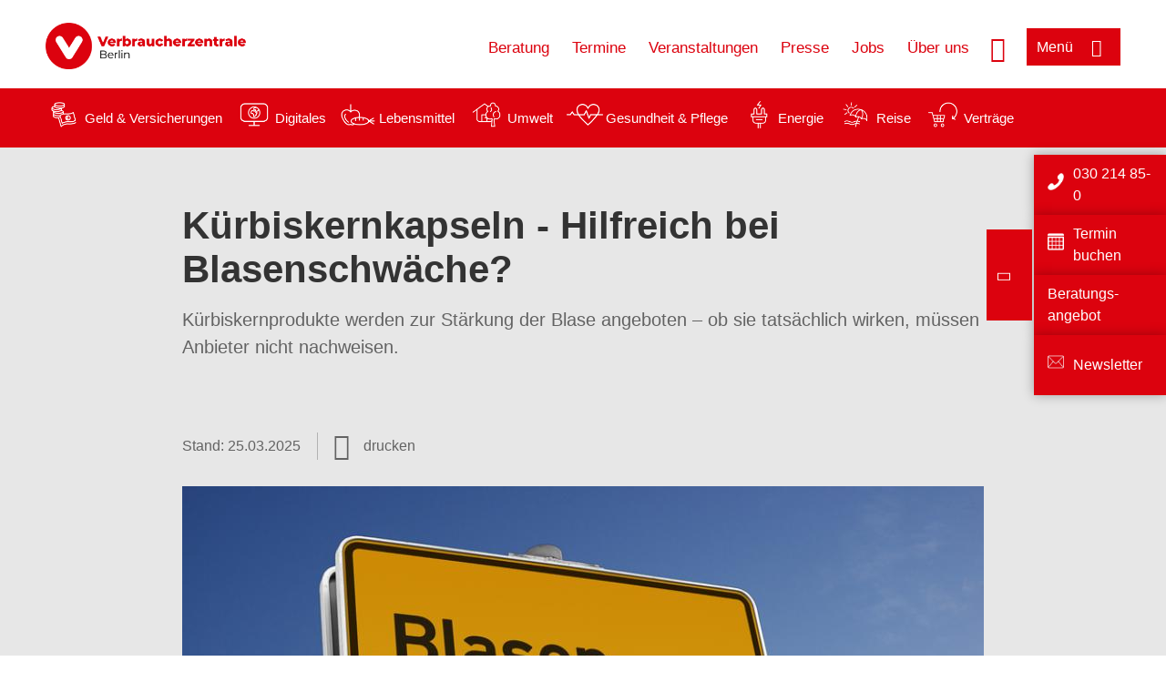

--- FILE ---
content_type: text/html; charset=UTF-8
request_url: https://www.verbraucherzentrale-berlin.de/wissen/lebensmittel/nahrungsergaenzungsmittel/kuerbiskernkapseln-hilfreich-bei-blasenschwaeche-13456
body_size: 13458
content:
<!DOCTYPE html>
<html lang="de" dir="ltr" prefix="og: https://ogp.me/ns#">
<head>
      <meta charset="utf-8" />
<noscript><style>form.antibot * :not(.antibot-message) { display: none !important; }</style>
</noscript><style>/* @see https://github.com/aFarkas/lazysizes#broken-image-symbol */.js img.lazyload:not([src]) { visibility: hidden; }/* @see https://github.com/aFarkas/lazysizes#automatically-setting-the-sizes-attribute */.js img.lazyloaded[data-sizes=auto] { display: block; width: 100%; }</style>
<script>var _mtm = window._mtm = window._mtm || [];
_mtm.push({'mtm.startTime': (new Date().getTime()), 'event': 'mtm.Start'});
var d=document, g=d.createElement('script'), s=d.getElementsByTagName('script')[0];
g.async=true; g.src='https://auswertung.verbraucherzentrale.de/js/container_7HoDWHjX.js'; s.parentNode.insertBefore(g,s);</script>
<meta name="google-site-verification" content="-4n29eeX9vZzxtgezjyyluwh9YJzQrXxngRu2_7rDz8" />
<meta name="description" content="Kürbiskernprodukte werden zur Stärkung der Blase angeboten – ob sie tatsächlich wirken, müssen Anbieter nicht nachweisen." />
<meta name="abstract" content="Kürbiskernprodukte werden zur Stärkung der Blase angeboten – ob sie tatsächlich wirken, müssen Anbieter nicht nachweisen." />
<link rel="canonical" href="https://www.verbraucherzentrale.de/wissen/lebensmittel/nahrungsergaenzungsmittel/kuerbiskernkapseln-hilfreich-bei-blasenschwaeche-13456" />
<meta name="referrer" content="origin" />
<meta property="og:site_name" content="Verbraucherzentrale Berlin" />
<meta property="og:url" content="https://www.verbraucherzentrale.de/wissen/lebensmittel/nahrungsergaenzungsmittel/kuerbiskernkapseln-hilfreich-bei-blasenschwaeche-13456" />
<meta property="og:title" content="Kürbiskernkapseln - Hilfreich bei Blasenschwäche? | Verbraucherzentrale Berlin" />
<meta property="og:description" content="Kürbiskernprodukte werden zur Stärkung der Blase angeboten – ob sie tatsächlich wirken, müssen Anbieter nicht nachweisen." />
<meta property="og:image" content="https://www.verbraucherzentrale-berlin.de/sites/default/files/logo_rgb_positiv_vzbe.png" />
<meta property="og:image:url" content="https://www.verbraucherzentrale-berlin.de/sites/default/files/logo_rgb_positiv_vzbe.png" />
<meta name="twitter:card" content="summary_large_image" />
<meta name="twitter:description" content="Kürbiskernprodukte werden zur Stärkung der Blase angeboten – ob sie tatsächlich wirken, müssen Anbieter nicht nachweisen." />
<meta name="twitter:title" content="Kürbiskernkapseln - Hilfreich bei Blasenschwäche? | Verbraucherzentrale Berlin" />
<meta name="twitter:image" content="https://www.verbraucherzentrale-berlin.de/sites/default/files/logo_rgb_positiv_vzbe.png" />
<meta http-equiv="x-ua-compatible" content="IE=edge" />
<meta name="Generator" content="Drupal 10 (https://www.drupal.org)" />
<meta name="MobileOptimized" content="width" />
<meta name="HandheldFriendly" content="true" />
<meta name="viewport" content="width=device-width, initial-scale=1.0" />
<link rel="icon" href="/sites/default/files/favicon_0.ico" type="image/vnd.microsoft.icon" />

    <title>Kürbiskernkapseln - Hilfreich bei Blasenschwäche? | Verbraucherzentrale Berlin</title>
    <link rel="stylesheet" media="all" href="/profiles/vznrw/theme/stable/css/system/components/align.module.css?t5vluh" />
<link rel="stylesheet" media="all" href="/profiles/vznrw/theme/stable/css/system/components/fieldgroup.module.css?t5vluh" />
<link rel="stylesheet" media="all" href="/profiles/vznrw/theme/stable/css/system/components/container-inline.module.css?t5vluh" />
<link rel="stylesheet" media="all" href="/profiles/vznrw/theme/stable/css/system/components/clearfix.module.css?t5vluh" />
<link rel="stylesheet" media="all" href="/profiles/vznrw/theme/stable/css/system/components/details.module.css?t5vluh" />
<link rel="stylesheet" media="all" href="/profiles/vznrw/theme/stable/css/system/components/hidden.module.css?t5vluh" />
<link rel="stylesheet" media="all" href="/profiles/vznrw/theme/stable/css/system/components/item-list.module.css?t5vluh" />
<link rel="stylesheet" media="all" href="/profiles/vznrw/theme/stable/css/system/components/js.module.css?t5vluh" />
<link rel="stylesheet" media="all" href="/profiles/vznrw/theme/stable/css/system/components/nowrap.module.css?t5vluh" />
<link rel="stylesheet" media="all" href="/profiles/vznrw/theme/stable/css/system/components/position-container.module.css?t5vluh" />
<link rel="stylesheet" media="all" href="/profiles/vznrw/theme/stable/css/system/components/reset-appearance.module.css?t5vluh" />
<link rel="stylesheet" media="all" href="/profiles/vznrw/theme/stable/css/system/components/resize.module.css?t5vluh" />
<link rel="stylesheet" media="all" href="/profiles/vznrw/theme/stable/css/system/components/system-status-counter.css?t5vluh" />
<link rel="stylesheet" media="all" href="/profiles/vznrw/theme/stable/css/system/components/system-status-report-counters.css?t5vluh" />
<link rel="stylesheet" media="all" href="/profiles/vznrw/theme/stable/css/system/components/system-status-report-general-info.css?t5vluh" />
<link rel="stylesheet" media="all" href="/profiles/vznrw/theme/stable/css/system/components/tablesort.module.css?t5vluh" />
<link rel="stylesheet" media="all" href="/profiles/vznrw/theme/stable/css/core/components/progress.module.css?t5vluh" />
<link rel="stylesheet" media="all" href="/profiles/vznrw/theme/stable/css/core/components/ajax-progress.module.css?t5vluh" />
<link rel="stylesheet" media="all" href="/profiles/vznrw/theme/stable/css/views/views.module.css?t5vluh" />
<link rel="stylesheet" media="all" href="/profiles/vznrw/modules/custom/ckeditor_tpls/css/frontend.css?t5vluh" />
<link rel="stylesheet" media="all" href="/profiles/vznrw/modules/contrib/extlink/css/extlink.css?t5vluh" />
<link rel="stylesheet" media="all" href="/profiles/vznrw/modules/contrib/paragraphs/css/paragraphs.unpublished.css?t5vluh" />
<link rel="stylesheet" media="all" href="/profiles/vznrw/modules/contrib/simple_popup_blocks/css/simple_popup_blocks.css?t5vluh" />
<link rel="stylesheet" media="all" href="/profiles/vznrw/theme/stable/css/core/assets/vendor/normalize-css/normalize.css?t5vluh" />
<link rel="stylesheet" media="all" href="/profiles/vznrw/theme/stable/css/core/normalize-fixes.css?t5vluh" />
<link rel="stylesheet" media="all" href="/profiles/vznrw/theme/classy/css/components/action-links.css?t5vluh" />
<link rel="stylesheet" media="all" href="/profiles/vznrw/theme/classy/css/components/breadcrumb.css?t5vluh" />
<link rel="stylesheet" media="all" href="/profiles/vznrw/theme/classy/css/components/button.css?t5vluh" />
<link rel="stylesheet" media="all" href="/profiles/vznrw/theme/classy/css/components/collapse-processed.css?t5vluh" />
<link rel="stylesheet" media="all" href="/profiles/vznrw/theme/classy/css/components/container-inline.css?t5vluh" />
<link rel="stylesheet" media="all" href="/profiles/vznrw/theme/classy/css/components/details.css?t5vluh" />
<link rel="stylesheet" media="all" href="/profiles/vznrw/theme/classy/css/components/exposed-filters.css?t5vluh" />
<link rel="stylesheet" media="all" href="/profiles/vznrw/theme/classy/css/components/field.css?t5vluh" />
<link rel="stylesheet" media="all" href="/profiles/vznrw/theme/classy/css/components/form.css?t5vluh" />
<link rel="stylesheet" media="all" href="/profiles/vznrw/theme/classy/css/components/icons.css?t5vluh" />
<link rel="stylesheet" media="all" href="/profiles/vznrw/theme/classy/css/components/inline-form.css?t5vluh" />
<link rel="stylesheet" media="all" href="/profiles/vznrw/theme/classy/css/components/item-list.css?t5vluh" />
<link rel="stylesheet" media="all" href="/profiles/vznrw/theme/classy/css/components/link.css?t5vluh" />
<link rel="stylesheet" media="all" href="/profiles/vznrw/theme/classy/css/components/links.css?t5vluh" />
<link rel="stylesheet" media="all" href="/profiles/vznrw/theme/classy/css/components/menu.css?t5vluh" />
<link rel="stylesheet" media="all" href="/profiles/vznrw/theme/classy/css/components/more-link.css?t5vluh" />
<link rel="stylesheet" media="all" href="/profiles/vznrw/theme/classy/css/components/pager.css?t5vluh" />
<link rel="stylesheet" media="all" href="/profiles/vznrw/theme/classy/css/components/tabledrag.css?t5vluh" />
<link rel="stylesheet" media="all" href="/profiles/vznrw/theme/classy/css/components/tableselect.css?t5vluh" />
<link rel="stylesheet" media="all" href="/profiles/vznrw/theme/classy/css/components/tablesort.css?t5vluh" />
<link rel="stylesheet" media="all" href="/profiles/vznrw/theme/classy/css/components/tabs.css?t5vluh" />
<link rel="stylesheet" media="all" href="/profiles/vznrw/theme/classy/css/components/textarea.css?t5vluh" />
<link rel="stylesheet" media="all" href="/profiles/vznrw/theme/classy/css/components/ui-dialog.css?t5vluh" />
<link rel="stylesheet" media="all" href="/profiles/vznrw/theme/classy/css/components/messages.css?t5vluh" />
<link rel="stylesheet" media="all" href="/profiles/vznrw/theme/classy/css/components/node.css?t5vluh" />
<link rel="stylesheet" media="all" href="/profiles/vznrw/theme/classy/css/components/progress.css?t5vluh" />
<link rel="stylesheet" media="all" href="/profiles/vznrw/theme/vz/dist/css/application.css?t5vluh" />
<link rel="stylesheet" media="all" href="/profiles/vznrw/theme/vz/dist/css/ie.css?t5vluh" />
<link rel="stylesheet" media="all" href="/profiles/vznrw/theme/vz/map/css/ol.css?t5vluh" />
<link rel="stylesheet" media="all" href="/profiles/vznrw/theme/vz/map/css/olCustom.css?t5vluh" />

    <script src="/core/assets/vendor/modernizr/modernizr.min.js?v=3.11.7"></script>
<script src="/profiles/vznrw/theme/vz/dist/js/respond.min.js?v=1.4.2"></script>

    




</head>
<body class="path-node page-node-type-article">
    

<a href="#main-content" class="visually-hidden focusable skip-link">
  Direkt zum Inhalt
</a>

  <div class="dialog-off-canvas-main-canvas" data-off-canvas-main-canvas>
    <div class="layout-container">
  <a name="#"></a>
  <div class="row">
    <header role="header" data-js-header="main-header">
      <div class="header-wrapper">
                    <div class="region region-header-left">
    <div id="block-domainlogo" class="block block-init-domain block-domain-logo-block">
  
    
      <div class="domain-logo"><a href="/" class="domain-logo--link" rel="home"><img src="/sites/default/files/logo/logo_rgb_positiv_vzbe.png" alt="Logo" title="Startseite" />
</a></div>

  </div>
<div class="views-exposed-form block block-views block-views-exposed-filter-blocksearch-result-list-page-1" data-drupal-selector="views-exposed-form-search-result-list-page-1" id="block-exposedformsearch-result-listpage-1-3">
  
    
      <form action="/suche" method="get" id="views-exposed-form-search-result-list-page-1" accept-charset="UTF-8">
  <div class="form--inline clearfix">
  <div class="js-form-item form-item js-form-type-textfield form-type-textfield js-form-item-search-api-fulltext form-item-search-api-fulltext form-no-label">
        <input placeholder="Wonach suchen Sie? Suchbegriff eingeben" data-drupal-selector="edit-search-api-fulltext" type="text" id="edit-search-api-fulltext" name="search_api_fulltext" value="" size="30" maxlength="128" class="form-text" />

        </div>
<div data-drupal-selector="edit-actions" class="form-actions js-form-wrapper form-wrapper" id="edit-actions"><input data-drupal-selector="edit-submit-search-result-list" type="submit" id="edit-submit-search-result-list" value="Apply" class="button js-form-submit form-submit" />
</div>

</div>

</form>

  </div>

  </div>

                          <div class="header-right__wrapper">
              <div class="region region-header-right">
    <div class="views-exposed-form block block-views block-views-exposed-filter-blocksearch-result-list-page-1" data-drupal-selector="views-exposed-form-search-result-list-page-1" id="block-exposedformsearch-result-listpage-1--2">
  
    
      <form action="/suche" method="get" id="views-exposed-form-search-result-list-page-1" accept-charset="UTF-8">
  <div class="form--inline clearfix">
  <div class="js-form-item form-item js-form-type-textfield form-type-textfield js-form-item-search-api-fulltext form-item-search-api-fulltext form-no-label">
        <input placeholder="Wonach suchen Sie? Suchbegriff eingeben" data-drupal-selector="edit-search-api-fulltext" type="text" id="edit-search-api-fulltext--3" name="search_api_fulltext" value="" size="30" maxlength="128" class="form-text" />

        </div>
<div data-drupal-selector="edit-actions" class="form-actions js-form-wrapper form-wrapper" id="edit-actions--3"><input data-drupal-selector="edit-submit-search-result-list-3" type="submit" id="edit-submit-search-result-list--3" value="Apply" class="button js-form-submit form-submit" />
</div>

</div>

</form>

  </div>
<nav role="navigation" aria-labelledby="block-be-header-servicelinks-menu" id="block-be-header-servicelinks" class="block block-menu navigation menu--be-header-servicelinks">
            
    <p  class="visually-hidden vz-heading vz-heading--2"  class="visually-hidden vz-heading vz-heading--2" id="block-be-header-servicelinks-menu">BE_Header_Servicelinks</p>
  

        
              <ul class="menu">
                    <li class="menu-item">
        <a href="/beratung-be" data-drupal-link-system-path="node/15211">Beratung</a>
              </li>
                <li class="menu-item">
        <a href="/beratung-be/terminanfrage">Termine</a>
              </li>
                <li class="menu-item">
        <a href="/bildung-be" data-drupal-link-system-path="node/18249">Veranstaltungen</a>
              </li>
                <li class="menu-item">
        <a href="/presse-be" data-drupal-link-system-path="node/14878">Presse</a>
              </li>
                <li class="menu-item">
        <a href="/stellenangebote-15272" data-drupal-link-system-path="node/15272">Jobs</a>
              </li>
                <li class="menu-item">
        <a href="https://www.verbraucherzentrale-berlin.de/ueber-uns-be">Über uns</a>
              </li>
        </ul>
  


  </nav>

  </div>

            <div class="search_menu-button">

              <button href="javascript:void(0)" title="Suche" class="search-icon" aria-label="Suche öffnen" aria-expanded="false" aria-controls="block-exposedformsearch-result-listpage-1--3--2">
                <span class="sr-only">Suche öffnen</span>
              </button>
              <button href="javascript:void(0)" title="Menü" class="menuButton" aria-label="Menü öffnen" aria-expanded="false" aria-controls="main-menu-flyout">
                <span>Menü</span>
              </button>

            </div>
          </div>
              </div>
    </header>
  </div>


  <section class="campagin-line-wrapper">
    <section class="campaign-line">
        <div class="region region-campaign-line">
    <div id="block-be-kampagnenzeile" class="block block-block-content block-block-content368a0c9b-a0f8-4a3b-a7a0-0da5e038b5c6">
  
    
      
            <div class="clearfix text-formatted field field--name-field-campaign-body field--type-text-long field--label-hidden field__item"><div style="align-items:center;display:flex;"><div style="margin-right:3px;"><a href="/wissen/geld-versicherungen"><img src="/sites/default/files/inline-images/Geld-Versicherung_2.png" data-entity-uuid="e5af2872-62af-4335-a9b0-b571fe698bc2" data-entity-type="file" alt="Icon Geld und Versicherung" width="40" height="30" loading="lazy"></a></div><div style="margin-right:15px;"><a style="text-decoration:none !important;" href="/wissen/geld-versicherungen">Geld &amp; Versicherungen</a></div><div style="margin-right:3px;"><a href="/wissen/digitale-welt"><img src="/sites/default/files/inline-images/Digitale-Welt_2.png" data-entity-uuid="977dc9e9-4a86-42ac-b24f-8c5e473efec5" data-entity-type="file" alt="Icon Digitales" width="40" height="30" loading="lazy"></a></div><div style="margin-right:15px;"><a style="text-decoration:none !important;" href="/wissen/digitale-welt">Digitales</a></div><div style="margin-right:3px;"><a href="/wissen/lebensmittel"><img src="/sites/default/files/inline-images/Ernahrung_1.png" data-entity-uuid="aeb9c62e-1420-45a9-8a68-583bf77ea75d" data-entity-type="file" alt="Icon Lebensmittel" width="40" height="30" loading="lazy"></a></div><div style="margin-right:15px;"><a style="text-decoration:none !important;" href="/wissen/lebensmittel">Lebensmittel</a></div><div style="margin-right:3px;"><a href="/wissen/umwelt-haushalt"><img src="/sites/default/files/inline-images/Umwelt-Haushalt_1.png" data-entity-uuid="9562f27a-3807-4d02-bdcc-348cf40ee900" data-entity-type="file" alt="Icon Umwelt" width="40" height="30" loading="lazy"></a></div><div style="margin-right:15px;"><a style="text-decoration:none !important;" href="/wissen/umwelt-haushalt">Umwelt</a></div><div style="margin-right:3px;"><a href="/wissen/gesundheit-pflege"><img src="/sites/default/files/inline-images/Gesundheit-Pflege_1.png" data-entity-uuid="7feab480-dc32-4925-b79b-dddec9b94cf8" data-entity-type="file" alt="Icon Gesundheit und Pflege" width="40" height="30" loading="lazy"></a></div><div style="margin-right:15px;"><a style="text-decoration:none !important;" href="/wissen/gesundheit-pflege">Gesundheit &amp; Pflege</a></div><div><a href="/wissen/energie"><img src="/sites/default/files/inline-images/Energie.png" data-entity-uuid="4c445747-9877-4304-a6ee-cd2d30be4af2" data-entity-type="file" alt="Icon Energie" width="40" height="30" loading="lazy"></a></div><div style="margin-right:15px;"><a style="text-decoration:none !important;" href="/wissen/energie">Energie</a></div><div style="margin-right:3px;"><a href="/wissen/reise-mobilitaet"><img src="/sites/default/files/inline-images/Reise-Mobilitat_2.png" data-entity-uuid="cb97cb33-d69e-4253-b012-61c10f7d5a8b" data-entity-type="file" alt="Icon Reise" width="40" height="30" loading="lazy"></a></div><div style="margin-right:15px;"><a style="text-decoration:none !important;" href="/wissen/reise-mobilitaet">Reise</a></div><div style="margin-right:3px;"><a href="/wissen/vertraege-reklamation"><img src="/sites/default/files/inline-images/Kauf-Reklamation_1.png" data-entity-uuid="eca12fee-b385-457a-a163-fab6523c147e" data-entity-type="file" alt="Icon Verträge" width="40" height="30" loading="lazy"></a></div><div style="margin-right:15px;"><a style="text-decoration:none !important;" href="/wissen/vertraege-reklamation">Verträge</a></div></div></div>
      
  </div>

  </div>

    </section>
  </section>
    
  <div class="flyout_main_wrapper" id="main-menu-flyout" style="display: none">
    <div class="topics dynamic-links__wrapper">
      <a href="javascript:void(0)" class="mainMenuLink">Hauptmenü</a>
      <a href="javascript:void(0)" class="dynamic-open-link">Themen</a>
                <div class="region region-flyout-dynamic-links">
    <div id="flyout-dynamic"></div>
  </div>

          </div>
    <div class="state-project_section__wrapper">
                <div class="region region-flyout-dropdown-links">
    <div id="flyout-dropdown"></div>
  </div>

          </div>
    <div class="main-menu-general-service">
      <div class="inner-wrapper">
        <div class="main-menu-general">
                        <div class="region region-flyout-static-links">
    <div id="flyout-static"></div>
  </div>

                  </div>
        <div class="main-menu-service">
                        <div class="region region-flyout-footer-links">
    <div id="flyout-footer"></div>
  </div>

                  </div>
      </div>
    </div>
  </div>

  
  

    <div class="region region-breadcrumb">
    <div id="block-vz-page-title" class="block block-core block-page-title-block">
  
    
      
  <h1 class="page-title"><span class="field field--name-title field--type-string field--label-hidden">Kürbiskernkapseln - Hilfreich bei Blasenschwäche?</span>
</h1>

  </div>

  </div>


  <div class="layout-content-header">
    
  <div class="region region-content-header">
              <div class="article-head__teaser-sponsor" data-js-teaser="sponsor"></div>
      <div class="article-head__teaser-heading" data-js-teaser="heading"></div>
      <div class="article-head__teaser-date" data-js-teaser="date"></div>
      <div class="article-head__teaser-text" data-js-teaser="text"></div>
      <div class="views-element-container block block-views block-views-blockfunding-logos-block-1 funding-logo-container" id="block-views-block-funding-logos-block-1">
  
    
      <div>
<div class="view view-funding-logos view-id-funding_logos view-display-id-block_1 js-view-dom-id-7444e27b49a4d19ac4b3bbe675faf121ef0bfd6c56879a27ac254c50e858ca0c">
    
        
            
    
                    </div>
</div>

  </div>
<div class="views-element-container block block-views block-views-blockmeta-line-date-block-1" id="block-views-block-meta-line-date-block-1">
  
    
      <div>
<div class="view view-meta-line-date view-id-meta_line_date view-display-id-block_1 js-view-dom-id-39e752975935be28a424d8469deeb700a51768498c39a874ec097ff233a7db9c">
    
        
            
            <div class="view-content">
                <div class="views-row"><span class="field_label">Stand: </span><time datetime="2025-03-25T12:00:00Z" class="datetime">25.03.2025</time>

</div>

        </div>
    
                    </div>
</div>

  </div>
<div id="block-kommentar" class="block block-block-content block-block-contentaee35a36-83e5-4639-a930-45be52a2f0c2">
  
    
      
            <div class="field field--name-field-comment-data field--type-string field--label-hidden field__item"> </div>
      
  </div>
<div id="block-printbutton" class="block block-block-content block-block-contente73bc111-3a29-40bb-8a62-b8495f0cc80a">
    <button class="vz-button vz-button--print print-button" aria-label="Seite drucken">drucken</button>
</div>

      <div class="article-head__teaser-image" data-js-teaser="image"></div>
    
  </div>

  </div>

  

  


  <main role="main" class="main-content">
    <a id="main-content" tabindex="-1"></a>
    
    <div class="layout-content">
        <div class="region region-content">
    <div data-drupal-messages-fallback class="hidden"></div><div id="block-vz-content" class="block block-system block-system-main-block">
  
    
      
<article class="node node--type-article node--view-mode-full">

  
    

  
  <div class="node__content">
    
            <div class="field field--name-field-base-teaser-text field--type-string-long field--label-hidden field__item">Kürbiskernprodukte werden zur Stärkung der Blase angeboten – ob sie tatsächlich wirken, müssen Anbieter nicht nachweisen.</div>
      
            <div class="field field--name-field-base-image field--type-entity-reference field--label-hidden field__item"><div class="views-element-container">
<div class="view view-image-display view-id-image_display view-display-id-embed_1 js-view-dom-id-be6d8e58b68c7f94b428de3e0dbbeaba9d5922d5b1734afd2f6a131ba64a9675">
    
        
            
            <div class="view-content">
                    <div><div class="views-field views-field-field-image-image">  <img loading="lazy" src="/sites/default/files/styles/article_full_image_desktop/public/2018-03/100712466_S_Blasenschwaeche_cevahir87_fotolia_3Credits.jpg?h=3fa5d35a&amp;itok=blwWeIJI" width="880" height="495" alt="Blasenschwäche?" class="image-style-article-full-image-desktop" />


</div><div class="views-field views-field-field-copyright"><div class="copyright">Foto: <p>cevahir87 / Fotolia</p></div></div><div class="views-field views-field-field-base-image-title">
                    
                </div>

    </div>

        </div>
    
                    </div>
</div>
</div>
      
            <div class="clearfix text-formatted field field--name-field-base-summary field--type-text-long field--label-hidden field__item"><p><strong>Das Wichtigste in Kürze:</strong><br><img src="/sites/default/files/inline-images/Kern_nicht-_bewiesen_260_24.png" data-entity-uuid="b1658492-3426-476f-86fb-81b900641693" data-entity-type="file" alt="Wirkung nicht bewiesen!" width="260" height="120" class="align-right" loading="lazy"></p><ul><li>Wissenschaftliche Nachweise zur Wirksamkeit von Kürbiskern­kapseln als Nahrungs­ergänzungs­mittel sind bislang unzureichend. Es bedarf weiterer Studien, um genaue Wirkmechanismen sowie die Effektivität bei Blasenschwäche zu klären.</li><li>Wer Beschwerden durch häufiges Wasser­lassen hat, sollte diese ärztlich abklären lassen.</li><li>Wer trotzdem versuchen will, die Blase zu stärken, kann das mit dem täglichen Verzehr von zwei bis drei Esslöffeln Kürbiskerne über mehrere Monate probieren.</li></ul></div>
      
            <div class="field field--name-field-article-show-content field--type-boolean field--label-hidden field__item">On</div>
      
            <div class="field field--name-body field--type-text-with-summary field--label-hidden text-formatted field__item"><h2>Was steckt hinter der Werbung zu Kürbiskernkapseln?</h2><p>Kürbiskerne und auch -extrakte werden in der Naturheilkunde zur Behandlung von <a href="/wissen/lebensmittel/nahrungsergaenzungsmittel/kuerbiskernextrakte-natuerliche-prostatawirkstoffe-8069" target="_blank" title="Kürbiskernextrakte – natürliche Prostatawirkstoffe?">Blasenschwäche und auch Prostata­beschwerden</a> empfohlen. Verschiedene Kürbiskern­produkte werden daher auch als Nahrungsergänzungsmittel zur Gesunderhaltung oder Stärkung der Blase angeboten. Einige Produkte werben mit wohlklingenden Namen wie "Gesunde Blase" oder Angaben wie: "Unterstützt den normalen Harnfluss". Eine <a href="https://www.klartext-nahrungsergaenzung.de/wissen/projekt-klartext-nem/wer-heilt-hat-recht-welchen-studien-kann-man-vertrauen-17737" target="_blank">Doppelblind-Studie</a> hat 2014 zwar ergeben, dass ein bestimmter Kürbiskernextrakt (gemäß Arzneimonografie) die Blasenfunktion verbessern und die Symptome einer überaktiven Blase lindern kann. Allerdings wurde in dieser Studie nicht nur Kürbiskern-Extrakt untersucht, sondern eine Kombination mit Soja-Keimling-Extrakt. Die Ergebnisse deuten darauf hin, dass die Forschung in diesem Bereich noch nicht umfassend ist. Zudem basieren viele Aussagen nicht auf soliden wissenschaftlichen Studien, sondern auf weniger relevanten Untersuchungen. Einige Hersteller verweisen bei ihren Produktbeschreibungen auf die traditionelle Anwendung von Kürbiskernen. Allerdings sind diese speziellen Arznei-Extrakte (wegen ihrer pharmakologischen Wirkung) nicht zur Verwendung in Nahrungsergänzungsmitteln bestimmt.</p><p>Kürbiskernkapseln sollen Beschwerden wie schmerzhaftes Wasserlassen, nächtlichen Harndrang, verlangsamte Blasenentleerung oder Restharnbildung lindern. Dies sind unter anderem die Symptome einer Reizblase, die auch als nervöse oder überaktive Blase bezeichnet wird.</p><p>Traditionelle Arzneimittel mit Kürbiskernextrakten stammen aus Samen eines meist speziell gezüchteten Speisekürbis&nbsp;aus Österreich, Ungarn oder Slowenien. Eine Registrierung erfolgte ausschließlich aufgrund langjähriger Anwendung und Erfahrung und somit lässt sich eine gewisse Wirksamkeit annehmen. Auch wenn im Vergleich eines ganz bestimmten pflanzlichen Arzneimittels mit definiertem Extrakt zur Placebo-Gruppe bessere Ergebnisse erzielt wurden, ist die Wirksamkeit im Arzneimittel­sinn wissenschaftlich noch nicht ausreichend belegt. Damit bleibt eine zuverlässige Wirkung von Kürbiskern-Produkten zur Behandlung von Blasenschwäche aus medizinischer Sicht fraglich.</p><p>Für Nahrungsergänzungsmittel besteht keine Zulassungspflicht und sofern sie Kennzeichnungsvorschriften erfüllen, dürfen sie ohne behördliche Prüfung auf dem Markt angeboten werden. Aufgrund unterschiedlicher Kürbiskern-Rohstoffe und Herstellungsverfahren können sich Produkte in ihrer Zusammensetzung erheblich unterscheiden, sowie sich <a href="https://www.klartext-nahrungsergaenzung.de/wissen/projekt-klartext-nem/wer-heilt-hat-recht-welchen-studien-kann-man-vertrauen-17737" target="_blank">Studienergebnisse</a> konkreter pflanzlicher Arzneimittel nicht unmittelbar auf ein Nahrungsergänzungsmittel übertragen lassen.</p><h2>Auf was sollte ich bei der Verwendung von Nahrungs­ergänzungs­mitteln mit Kürbiskern­extrakt achten?</h2><p>Nahrungsergänzungsmittel mit Kürbiskernextrakten enthalten diese meist in Form von Kürbiskernpulver oder -öl sowie Samenextrakten. Es werden aber auch Konzentrate aus dem Fruchtfleisch verwendet. Zur Kürbissorte und Herkunft der Samen fehlen meist Angaben.</p><p>Vorsicht ist geboten, wenn Sie auf Kürbis oder kürbisähnliche Pflanzen, wie beispielsweise Wassermelone oder Zucchini, reagieren.</p><p>Auf der Verpackung genannte Verzehrempfehlungen sollten Sie nicht überschreiten, besonders wenn zusätzliche Vitamine oder Mineralstoffe (z.B. Selen) enthalten sind. Werden weitere Nahrungsergänzungsmittel mit diesen Nährstoffen kombiniert aufgenommen, kann es unter Umständen zu hohen, gesundheitlich bedenklichen <a href="https://www.klartext-nahrungsergaenzung.de/wissen/projekt-klartext-nem/die-dosis-macht-das-gift-13392" target="_blank" title="Dosis Nahrungsergänzungsmittel">Zufuhrmengen</a> kommen. Die parallele Aufnahme weiterer Nahrungsergänzungsmittel, sollten sicherheitshalber zuvor ärztlich oder in der Apotheke abgeklärt werden. Das gilt vor allem dann, wenn Sie regelmäßig Medikamente nehmen.</p><p>Bei Blasenproblemen (insbesondere, wenn sie akut auftreten) sollten Sie in jedem Fall ärztlichen Rat einholen.</p><h2>Welche Inhaltsstoffe sind in Kürbiskernkapseln enthalten?</h2><p>In der traditionellen Pflanzenheilkunde (sowie in Arzneimitteln) werden die reifen, getrockneten Samen (Cucurbitae semen) vom Kürbis oder das daraus gewonnene Öl verwendet, insbesondere die Samen von speziellen Züchtungen (Cucurbita pepo L.).&nbsp; Bei Arzneimitteln ist der genaue Extrakt angegeben.</p><p>In Nahrungsergänzungsmitteln sollen vor allem sekundäre Pflanzenstoffe(sogenannte Phytosterine) aus den Kürbiskernen wie Lignane, <a href="https://www.klartext-nahrungsergaenzung.de/wissen/lebensmittel/nahrungsergaenzungsmittel/vitamin-e-zum-schutz-vor-herzinfarkt-und-krebs-13834" target="_blank">Vitamin E</a> (α-Tocopherol) oder auch die Linolsäure aus dem Öl auf die Blasenmuskeln einwirken und sie kräftigen. Somit soll der Harnfluss erleichtert und die Beschwerden einer Reizblase gelindert werden. Auch die in Kürbiskernen enthaltenen pflanzlichen Sterine wie Beta-Sitosterol sollen zur Stärkung des urologischen Stoffwechsels beitragen. Darüber hinaus enthalten Kürbiskerne <a href="/wissen/lebensmittel/nahrungsergaenzungsmittel/antioxidantien-helfer-gegen-freie-radikale-10575" target="_blank" title="Antioxidantien: Helfer gegen freie Radikale">Antioxidantien</a>, wie <a href="/wissen/lebensmittel/nahrungsergaenzungsmittel/betacarotinkapseln-allenfalls-geringfuegiger-sonnenschutz-10733" target="_blank" title="Beta-Carotin-Kapseln: Allenfalls geringfügiger Sonnenschutz">Beta-Carotin</a>, sowie <a href="/wissen/lebensmittel/nahrungsergaenzungsmittel/magnesium-was-ist-zu-beachten-8003" target="_blank" title="Magnesium - was ist zu beachten?">Magnesium</a>, <a href="/wissen/lebensmittel/nahrungsergaenzungsmittel/eisen-qualitaet-nicht-quantitaet-ist-die-frage-8026" target="_blank" title="Eisen: Qualität nicht Quantität ist die Frage">Eisen</a>, <a href="/wissen/lebensmittel/nahrungsergaenzungsmittel/mehr-zink-bei-erkaeltungen-13390" target="_blank" title="Mehr Zink bei Erkältungen?">Zink</a> und <a href="/wissen/lebensmittel/nahrungsergaenzungsmittel/selen-ein-guter-schutz-fuer-unseren-koerper-17732" target="_blank" title="Selen">Selen</a>. Die Zusammensetzung der Inhaltsstoffe variiert allerdings je nach Kürbisart und Anbaugebiet. Aussagen zur Wirkung, wie "schützt die Zellen der Blase vor oxidativem Stress", beziehen sich häufig auf zugesetzte Vitamine oder Mineralstoffe, weniger oder gar nicht auf den Kürbisextrakt.</p><p>In Nahrungs­ergänzungs­mitteln für die Blase sind entweder ausschließlich Kürbiskern­extrakte oder in Kombination mit anderen Pflanzen­zutaten enthalten. Beispielsweise aus der <a href="/wissen/lebensmittel/nahrungsergaenzungsmittel/cranberry-sind-produkte-zur-vorbeugung-von-blasenentzuendungen-geeignet-8143" target="_blank" title="Cranberry: Sind Produkte zur Vorbeugung von Blasenentzündungen geeignet?">Cranberry</a>, Hibiskus oder der <a href="https://www.klartext-nahrungsergaenzung.de/wissen/lebensmittel/nahrungsergaenzungsmittel/wechselwirkungen-nebenwirkungen-gegenanzeigen-von-nahrungsergaenzungen-50991" target="_blank">Sägepalme</a> (Sabal, Saw Palmetto). Vielfach werden Kombinationen mit <a href="/wissen/lebensmittel/nahrungsergaenzungsmittel/vitamin-c-erstaunlich-gesund-1915" target="_blank" title="Vitamin C - erstaunlich gesund?">Vitamin C</a> oder Spurenelementen wie <a href="https://www.klartext-nahrungsergaenzung.de/wissen/lebensmittel/nahrungsergaenzungsmittel/selen-ein-guter-schutz-fuer-unseren-koerper-17732" target="_blank">Selen</a> angeboten.</p><div class="rahmen"><p><strong>Unser Tipp:</strong></p><p>Wenn Sie versuchen wollen, Ihre Blase ohne spezielle Produkte zu stärken, probieren Sie es mit täglich zwei bis drei Esslöffeln Kürbiskerne. Geröstet oder roh, als Salatgarnitur oder im Müsli, das bleibt Ihnen überlassen.</p><p>Wirksame Hilfen bei Blasenproblemen können unter Umständen ein regelmäßiges Beckenboden- oder Blasentraining sein. Häufig lassen sich Beschwerden unterschiedlicher Ausprägung gut behandeln. Lassen Sie sich zu Therapieoptionen und Behandlungsmöglichkeiten ärztlich gut beraten.</p></div><p><strong>Quellen:</strong></p><hr><p>European Medicines Agency (2013): <a href="https://www.ema.europa.eu/en/documents/herbal-monograph/final-community-herbal-monograph-cucurbita-pepo-l-semen_en.pdf " target="_blank">Final Community herbal monograph on Curcubita pep L., semen</a>. EMA/HMPC/136024/2010. Stand: 25.03.2013<br>(zuletzt abgerufen am 25.03.2025)</p><p>European Medicines Agency (2021): <a href="https://www.ema.europa.eu/en/documents/herbal-report/addendum-assessment-report-cucurbita-pepo-l-semen_en.pdf" target="_blank">Addendum to Assessment report on Cucurbita pepo L., semen</a>. EMA/HMPC/367273/2021. Stand: 24.112021, veröffentlicht 16.03.2022 (zuletzt abgerufen am 25.03.2025)</p><p>Nishimura M et al (2014): <a href="https://www.ncbi.nlm.nih.gov/pubmed/24872936" target="_blank" title="Pumpkin Seed Oil Extracted From Cucurbita maxima Improves Urinary Disorder in Human Overactive Bladder">Pumpkin Seed Oil Extracted From Cucurbita maxima Improves Urinary Disorder in Human Overactive Bladder</a>. J Tradit Complement Med 4 (1): 72-4</p><p>Kerschner B (2017): <a href="https://medizin-transparent.at/reizblase-kuerbiskerne/" target="_blank">Reizblase: Kürbiskerne gegen Harndrang?</a> Medizin transparent, Stand: 23.02.2017 (zuletzt abgerufen am 25.03.2025)</p><p>Stiftung Warentest: <a href="https://www.test.de/medikamente/wirkstoff/pflanzliches-mittel-kuerbissamen-w719" target="_blank">Medikamente im Test - Pflanzliches Mittel Kürbissamen</a>. Stand: 30.05.2023 (zuletzt abgerufen am 25.03.2025)</p><p>Shim B et al. (2014): <a href="https://www.sciencedirect.com/science/article/abs/pii/S1756464614000826" target="_blank">A randomized double-blind placebo-controlled clinical trial of a product containing pumpkin seed extract and soy germ extract to improve overactive bladder-related voiding dysfunction and quality of life</a>. Journal of Functional Foods 8: 111-117</p><p>Salehi B et al (2019): <a href="https://www.mdpi.com/1420-3049/24/10/1854" target="_blank">Cucurbits Plants: A Key Emphasis to Its Pharmacological Potential</a>. Molecules 24 (10): 1854f</p></div>
      
      <div class="field field--name-field-base-para-reference field--type-entity-reference-revisions field--label-hidden field__items">
              <div class="field__item">      <div class="paragraph paragraph--type--linkbox paragraph--view-mode--default">
      
            <div class="field field--name-field-top-moduletitle field--type-string field--label-hidden field__item">Ähnliche Themen</div>
      
      <div class="linkbox">
                  
              <div class="linkbox__item"><a href="/wissen/lebensmittel/nahrungsergaenzungsmittel/cranberry-sind-produkte-zur-vorbeugung-von-blasenentzuendungen-geeignet-8143" hreflang="de">Cranberry: Sind Produkte zur Vorbeugung von Blasenentzündungen geeignet?</a></div>
              <div class="linkbox__item"><a href="/wissen/lebensmittel/nahrungsergaenzungsmittel/kuerbiskernextrakte-natuerliche-prostatawirkstoffe-8069" hreflang="de">Kürbiskernextrakte – natürliche Prostatawirkstoffe?</a></div>
              <div class="linkbox__item"><a href="/wissen/lebensmittel/nahrungsergaenzungsmittel/rein-pflanzlich-heisst-nicht-immer-harmlos-13393" hreflang="de">Rein pflanzlich heißt nicht immer harmlos</a></div>
              <div class="linkbox__item"><a href="/wissen/lebensmittel/nahrungsergaenzungsmittel/wechselwirkungen-mit-medikamenten-10595" hreflang="de">Wechselwirkungen mit Medikamenten</a></div>
      

              </div>
    </div>
  </div>
              <div class="field__item"><div class="views-element-container">
<div class="view view-teaser-box view-id-teaser_box view-display-id-default js-view-dom-id-0172ac5cb88f3de5916aa2babfb90979d5024979342c79e30fd68e6395a6948e">
    
        
            
            <div class="view-content">
                <div class="views-row">
<div class="teaser-box">
      <div class="teaser-box__image">
          <picture>
                  <source media="all and (min-width: 1025px)" type="image/jpeg" width="880" height="293" data-srcset="/sites/default/files/styles/3x1_880/public/2018-08/127172557_S_Frage_stellen_stockpics_fotolia_6credits.jpg?itok=TAG0_UMH 1x"/>
              <source media="all and (min-width: 641px) and (max-width: 1024px)" type="image/jpeg" width="880" height="293" data-srcset="/sites/default/files/styles/3x1_880/public/2018-08/127172557_S_Frage_stellen_stockpics_fotolia_6credits.jpg?itok=TAG0_UMH 1x"/>
                  <img loading="lazy" width="640" height="213" src="/blank.gif" alt="Frage stellen" class="lazyload" data-src="/sites/default/files/styles/3x1_640/public/2018-08/127172557_S_Frage_stellen_stockpics_fotolia_6credits.jpg?itok=CR0o0WNf" />

  </picture>


              <div class="teaser-box__image-copyright copyright">
          Foto: stockpics / Fotolia

        </div>
          </div>
    <div class="teaser-box__inner">
    <div class="teaser-box__content">
      <h3 class="teaser-box__title heading">
        Haben Sie Fragen zu Nahrungsergänzungsmitteln?
      </h3>

    <div class="teaser-box__teaser">
      <p>Unsere Experten beantworten Ihre Fragen kostenlos.</p>

    </div>
    <div class="teaser-box__link">
      <div class="teaser-box__link-inner">
        <a class="" href="https://www.klartext-nahrungsergaenzung.de/projekt-klartext-nahrungsergaenzung/anfrage/frage-zu-nahrungsergaenzung-stellen">Mehr dazu</a>
      </div>
    </div>
  </div>
  </div>
</div>
</div>

        </div>
    
            
                    </div>
</div>
</div>
          </div>
  
            <div class="field field--name-field-article-article-type field--type-entity-reference field--label-hidden field__item"><div class="views-element-container">
<div class="view view-meta-line-date view-id-meta_line_date view-display-id-embed_1 js-view-dom-id-f2a3b237a30726da6a84a8796de971e4d8b1c65f8d3dc0f504f6cffe07df25b8">
    
        
            
            <div class="view-content">
                <div class="views-row"></div>

        </div>
    
                    </div>
</div>
</div>
      
            <div class="field field--name-field-article-support-hint field--type-entity-reference field--label-hidden field__item"><article class="node node--type-support-hint node--view-mode-default">
    
            <div class="clearfix text-formatted field field--name-field-support-hint-text field--type-text-long field--label-hidden field__item"><p>Dieser Inhalt ist im Rahmen des Online-Angebots <a href="http://www.klartext-nahrungsergaenzung.de" target="_blank">www.klartext-nahrungsergänzung.de</a> entstanden.</p>

<p><img alt="Logo Klartext Nahrungsergänzung" data-entity-type="file" data-entity-uuid="8a12c312-002b-4e14-b0bc-e64b7b473513" height="100" src="/sites/default/files/inline-images/Logo_Nahrungsergaenzung_300.png" width="250" class="align-left" loading="lazy"> <img alt="Förderhinweis BMEL" data-entity-type="file" data-entity-uuid="a0932b29-eb84-4e22-bf56-63586e322c44" height="100" src="/sites/default/files/inline-images/Foerderlogo_BMEL.jpg" width="250" class="align-right" loading="lazy"></p>
</div>
      
</article>
</div>
      <section class="field field--name-comment field--type-comment field--label-hidden comment-wrapper">
        </section>


  </div>

</article>

  </div>
<div id="block-paraserviceblock" class="block block-init-development block-para-service-block-custom">
  
    
      
  </div>
<div class="views-element-container block block-views block-views-blockproduct-teaser-block-1" id="block-vz-views-block-product-teaser-block-1">
  
    
      <div>
<div class="content-list view view-product-teaser view-id-product_teaser view-display-id-block_1 js-view-dom-id-53fce6f6c662f715c1125b546f7a83addd0117795451a7b71fa2ce802d65ac16">
    
        
            <div class="view-header">
            <h2 class="vz-heading vz-heading--2 headline">Ratgeber-Tipps</h2>
        </div>
            
            <div class="view-content">
                <div class="content-wrapper views-row"><div class="product-image"><a href="https://shop.verbraucherzentrale.de/rubriken/alle-titel-von-a-z/gewicht-im-griff/9783863364182">  <img loading="lazy" src="/sites/default/files/styles/produkt_teaser/public/Gewicht%20im%20Griff.jpg?itok=8_1372iu" width="200" height="275" alt="Titelbild Ratgeber Gewicht im Griff" class="image-style-produkt-teaser" />


</a></div><div class="content">
<div class="product-text">
<div class="title">Gewicht im Griff</div>
<div class="teaser">10-Punkte-Programm für gesundes Abnehmen<br />
Das A und O bei der Kampfansage gegen lästige Kilos ist die richtige…</div>
</div>
<div class="more"><a href="https://shop.verbraucherzentrale.de/rubriken/alle-titel-von-a-z/gewicht-im-griff/9783863364182">zum Ratgeber-Shop</a></div>
</div></div>
    <div class="content-wrapper views-row"><div class="product-image"><a href="https://shop.verbraucherzentrale.de/rubriken/alle-titel-von-a-z/lebensmittel-luegen/9783863360535">  <img loading="lazy" src="/sites/default/files/styles/produkt_teaser/public/lebensmittel_luegen_k.jpg?itok=RZfNzPG7" width="200" height="275" alt="Titelbild Ratgeber Lebensmittel-Lügen" class="image-style-produkt-teaser" />


</a></div><div class="content">
<div class="product-text">
<div class="title">Lebensmittel-Lügen</div>
<div class="teaser">Wissen Sie, was Sie essen?<br />
Rindfleischsuppe ohne Rindfleisch, Erdbeerjoghurt, der Erdbeeren vorgaukelt,…</div>
</div>
<div class="more"><a href="https://shop.verbraucherzentrale.de/rubriken/alle-titel-von-a-z/lebensmittel-luegen/9783863360535">zum Ratgeber-Shop</a></div>
</div></div>

        </div>
    
                    </div>
</div>

  </div>

  </div>

    </div>
    
    
    <div class="content_full_width">
          </div>
  </main>

  <div class="footer_top">
    <div class="footer_first_wrapper">
      <div class="footer_top_wrapper">
                    <div class="region region-footer-top">
        
    <div class="sticky-sidebar-elements normal sticky-open sticky-mobile-close ">
        <div class="sticky-el-cd-rot">
            
      <div class="field field--name-field-sticky-el-ref-link field--type-entity-reference-revisions field--label-hidden field__items">
              <div class="field__item">  <div class="paragraph paragraph--type--sticky-element-links paragraph--view-mode--default">
          
            <div class="field field--name-field-sticky-el-link field--type-link field--label-hidden field__item"><a href="tel:+4930214850">030 214 85-0</a></div>
      
            <div class="field field--name-field-sticky-el-icon field--type-image field--label-hidden field__item">  <img loading="lazy" src="/sites/default/files/2020-10/Icon_Telefon_0.png" width="100" height="100" alt="Icon Telefon-Beratung" />

</div>
      
      </div>
</div>
              <div class="field__item">  <div class="paragraph paragraph--type--sticky-element-links paragraph--view-mode--default">
          
            <div class="field field--name-field-sticky-el-link field--type-link field--label-hidden field__item"><a href="/beratung-be/terminbuchung">Termin buchen</a></div>
      
            <div class="field field--name-field-sticky-el-icon field--type-image field--label-hidden field__item">  <img loading="lazy" src="/sites/default/files/2020-10/Icon_Kalender.png" width="100" height="100" alt="Icon Kalender" />

</div>
      
      </div>
</div>
              <div class="field__item">  <div class="paragraph paragraph--type--sticky-element-links paragraph--view-mode--default">
          
            <div class="field field--name-field-sticky-el-link field--type-link field--label-hidden field__item"><a href="/beratungsangebote">Beratungs-angebot</a></div>
      
      </div>
</div>
              <div class="field__item">  <div class="paragraph paragraph--type--sticky-element-links paragraph--view-mode--default">
          
            <div class="field field--name-field-sticky-el-link field--type-link field--label-hidden field__item"><a href="/newsletter-be">Newsletter</a></div>
      
            <div class="field field--name-field-sticky-el-icon field--type-image field--label-hidden field__item">  <img loading="lazy" src="/sites/default/files/2024-02/briefumschlag_4.png" width="50" height="50" alt="Icon Briefumschlag" />

</div>
      
      </div>
</div>
          </div>
  
            <div class="sidebar-toggle">
                              <div  id="block-be-stickyblock" class="has-label">
                  <div class="sticky-label">
                                          <div class="sticky-label-icon">
                        
            <div class="field field--name-field-sticky-icon field--type-image field--label-hidden field__item">  <img loading="lazy" src="/sites/default/files/2024-02/sprechblasen.png" width="80" height="80" alt="zwei Sprechblasen" />

</div>
      
                      </div>
                                                              <div class="sticky-label-text">
                        
            <div class="field field--name-field-sticky-label field--type-string field--label-hidden field__item">Kontakt</div>
      
                      </div>
                                      </div>
                  <span></span>
                </div>
                          </div>
        </div>
    </div>

  </div>

                <button aria-label="Newsletter-Anmeldung öffnen" aria-expanded="false" class="newsletter-button-nl2go">Newsletter</button>
        <button aria-label="Newsletter-Anmeldung öffnen" aria-expanded="false" class="newsletter-button">Newsletter</button>
      </div>
    </div>
  </div>

  <footer role="contentinfo" class="main_footer">
    <div class="footer_wrapper">
                <div class="region region-footer-left">
    <div id="block-domainlogo-3" class="block block-init-domain block-domain-logo-block">
  
    
      <div class="domain-logo"><a href="/" class="domain-logo--link" rel="home"><img src="/sites/default/files/logo/logo_rgb_positiv_vzbe.png" alt="Logo" title="Startseite" />
</a></div>

  </div>

  </div>

                      <div class="region region-footer-right">
    <nav role="navigation" aria-labelledby="block-be-footer-menu" id="block-be-footer" class="block block-menu navigation menu--be-footer">
            
    <p  class="visually-hidden vz-heading vz-heading--2"  class="visually-hidden vz-heading vz-heading--2" id="block-be-footer-menu">BE_Footer</p>
  

        
              <ul class="menu">
                    <li class="menu-item">
        <a href="/datenschutz" data-drupal-link-system-path="node/2267">Datenschutz</a>
              </li>
                <li class="menu-item">
        <a href="/impressum" data-drupal-link-system-path="node/515">Impressum</a>
              </li>
                <li class="menu-item">
        <a href="/kontakt-be" data-drupal-link-system-path="node/14807">Kontakt</a>
              </li>
                <li class="menu-item">
        <a href="/erklaerung-barrierefreiheit" data-drupal-link-system-path="node/51845">Barrierefreiheit</a>
              </li>
        </ul>
  


  </nav>
<div id="block-sociallinks" class="block block-init-domain block-social-link-block">
  
    
      <div class="social-links"><div class="insta"><a href="https://www.instagram.com/verbraucherzentrale.berlin"></a></div></div>
  </div>

  </div>

          </div>
  </footer>

</div>

  </div>


<script type="application/json" data-drupal-selector="drupal-settings-json">{"path":{"baseUrl":"\/","pathPrefix":"","currentPath":"node\/13456","currentPathIsAdmin":false,"isFront":false,"currentLanguage":"de"},"pluralDelimiter":"\u0003","suppressDeprecationErrors":true,"ajaxPageState":{"libraries":"[base64]","theme":"vz","theme_token":null},"ajaxTrustedUrl":{"\/suche":true},"lazy":{"lazysizes":{"lazyClass":"lazyload","loadedClass":"lazyloaded","loadingClass":"lazyloading","preloadClass":"lazypreload","errorClass":"lazyerror","autosizesClass":"lazyautosizes","srcAttr":"data-src","srcsetAttr":"data-srcset","sizesAttr":"data-sizes","minSize":40,"customMedia":[],"init":true,"expFactor":1.5,"hFac":0.8,"loadMode":2,"loadHidden":true,"ricTimeout":0,"throttleDelay":125,"plugins":[]},"placeholderSrc":"\/blank.gif","preferNative":false,"minified":true,"libraryPath":"\/libraries\/lazysizes"},"matomo":{"disableCookies":false,"trackMailto":true},"simple_popup_blocks":{"settings":[{"langcode":"de","uid":"testpopupblock","type":0,"css_selector":"1","identifier":"block-testpopupblock","layout":"4","visit_counts":"0","overlay":"1","trigger_method":0,"trigger_selector":"#custom-css-id","delay":"10","enable_escape":"1","trigger_width":null,"minimize":false,"close":"1","use_time_frequency":false,"time_frequency":"3600","show_minimized_button":false,"width":"400","cookie_expiry":"100","status":"1"}]},"data":{"extlink":{"extTarget":true,"extTargetAppendNewWindowLabel":"(opens in a new window)","extTargetNoOverride":false,"extNofollow":false,"extTitleNoOverride":false,"extNoreferrer":false,"extFollowNoOverride":false,"extClass":"0","extLabel":"(link is external)","extImgClass":false,"extSubdomains":true,"extExclude":"","extInclude":"^https:\/\/www.youtube.de\/@verbraucherzentrale_sh|^https:\/\/troet.cafe\/@verbraucherzentrale_sh|^https:\/\/verbraucherzentrale.social\/@verbraucherzentrale_nrw","extCssExclude":"","extCssInclude":"","extCssExplicit":"","extAlert":false,"extAlertText":"This link will take you to an external web site. We are not responsible for their content.","extHideIcons":false,"mailtoClass":"0","telClass":"","mailtoLabel":"(link sends email)","telLabel":"(link is a phone number)","extUseFontAwesome":false,"extIconPlacement":"before","extPreventOrphan":false,"extFaLinkClasses":"fa fa-external-link","extFaMailtoClasses":"fa fa-envelope-o","extAdditionalLinkClasses":"","extAdditionalMailtoClasses":"","extAdditionalTelClasses":"","extFaTelClasses":"fa fa-phone","whitelistedDomains":[],"extExcludeNoreferrer":""}},"csp":{"nonce":"7fo2mpaizBaXcUHPmRQEWA"},"user":{"uid":0,"permissionsHash":"b20be422658b8386ae29e4de66be5e0d4159db848a8ed87598314aec1a124750"}}</script>
<script src="/core/assets/vendor/jquery/jquery.min.js?v=3.7.1"></script>
<script src="/core/assets/vendor/once/once.min.js?v=1.0.1"></script>
<script src="/sites/default/files/languages/de_ktUlsVsOaRVHfuFnDWRQwfbRzp3rBiwWHh5w2ZSIhFc.js?t5vluh"></script>
<script src="/core/misc/drupalSettingsLoader.js?v=10.4.9"></script>
<script src="/core/misc/drupal.js?v=10.4.9"></script>
<script src="/core/misc/drupal.init.js?v=10.4.9"></script>
<script src="/core/assets/vendor/tabbable/index.umd.min.js?v=6.2.0"></script>
<script src="/profiles/vznrw/modules/custom/ckeditor_tpls/js/frontend.js?t5vluh"></script>
<script src="/profiles/vznrw/modules/contrib/extlink/js/extlink.js?v=10.4.9"></script>
<script src="/profiles/vznrw/modules/custom/init_development/js/ckeditor5-mark-sytle-tags-safe.js?t5vluh"></script>
<script src="/profiles/vznrw/modules/custom/init_development/js/duplicate-ids.js?t5vluh"></script>
<script src="/profiles/vznrw/modules/contrib/lazy/js/lazy.js?v=10.4.9"></script>
<script src="/profiles/vznrw/modules/contrib/matomo/js/matomo.js?v=10.4.9"></script>
<script src="/profiles/vznrw/modules/contrib/simple_popup_blocks/js/simple_popup_blocks.js?v=10.4.9"></script>
<script src="/core/misc/progress.js?v=10.4.9"></script>
<script src="/core/assets/vendor/loadjs/loadjs.min.js?v=4.3.0"></script>
<script src="/core/misc/debounce.js?v=10.4.9"></script>
<script src="/core/misc/announce.js?v=10.4.9"></script>
<script src="/core/misc/message.js?v=10.4.9"></script>
<script src="/core/misc/ajax.js?v=10.4.9"></script>
<script src="/profiles/vznrw/theme/stable/js/ajax.js?v=10.4.9"></script>
<script src="/profiles/vznrw/theme/vz/dist/js/jquery_mobile.min.js?v=10.4.9"></script>
<script src="/profiles/vznrw/theme/vz/dist/js/custom.js?v=10.4.9"></script>
<script src="/profiles/vznrw/theme/vz/dist/js/mega-menu.js?v=10.4.9"></script>
<script src="/profiles/vznrw/theme/vz/dist/js/project-menu.js?v=10.4.9"></script>
<script src="/profiles/vznrw/theme/vz/map/js/ol.js?v=10.4.9"></script>
<script src="/profiles/vznrw/theme/vz/map/js/olCustom.js?v=10.4.9"></script>

<script>
  window.addEventListener("load", function(event) {
    var url=window.location.href;
    if(url.indexOf("?scroll=1") != -1 || url.indexOf("&scroll=1") != -1){
      if(location.hash.length !== 0) {
        setTimeout(function() {
          console.log("scroll obj", document.getElementsByName(location.hash.replace('#','')));
          document.getElementsByName(location.hash.replace('#',''))[0].scrollIntoView();
          document.documentElement.scrollTop-=document.querySelectorAll('[role="header"]')[0].offsetHeight;
        },50);
      }
    }
  });
</script>
</body>
</html>


--- FILE ---
content_type: text/html; charset=UTF-8
request_url: https://www.verbraucherzentrale-berlin.de/menu/flyout_dropdown_links
body_size: -244
content:
<nav role="navigation" aria-labelledby="block-be-burgermenu-dropdownberatungsstellen-menu" id="block-be-burgermenu-dropdownberatungsstellen" class="block block-menu navigation menu--be-burgermenue-dropdown-ber">
      
    <p  class="vz-heading vz-heading--2"  class="vz-heading vz-heading--2" id="block-be-burgermenu-dropdownberatungsstellen-menu">Beratung</p>
  

        
              <ul class="menu">
                    <li class="menu-item">
        <a href="/beratungsstellen/berlin-tempelhof" data-drupal-link-system-path="node/1656">Tempelhof</a>
              </li>
                <li class="menu-item">
        <a href="/beratungsstellen/berlin-lichtenberg" data-drupal-link-system-path="node/88014">Lichtenberg</a>
              </li>
                <li class="menu-item">
        <a href="/beratungsstellen/berlin-pankow" data-drupal-link-system-path="node/97728">Pankow</a>
              </li>
        </ul>
  


  </nav>
<nav role="navigation" aria-labelledby="block-be-burgermenu-dropdownprojekte-menu" id="block-be-burgermenu-dropdownprojekte" class="block block-menu navigation menu--be-burgermenue-dropdown-pro">
      
    <p  class="vz-heading vz-heading--2"  class="vz-heading vz-heading--2" id="block-be-burgermenu-dropdownprojekte-menu">Projekte</p>
  

        
              <ul class="menu">
                    <li class="menu-item">
        <a href="http://www.pflegevertraege.de/">Pflegeverträge</a>
              </li>
                <li class="menu-item">
        <a href="http://www.klartext-nahrungsergaenzung.de/">Klartext Nahrungsergänzung</a>
              </li>
                <li class="menu-item">
        <a href="https://projekte.meine-verbraucherzentrale.de/DE-BE/migranten-und-verbraucherschutz">Migranten und Verbraucherschutz</a>
              </li>
                <li class="menu-item">
        <a href="http://www.kostenfalle-zahn.de/">Kostenfalle Zahn</a>
              </li>
                <li class="menu-item">
        <a href="http://www.lebensmittelklarheit.de">Lebensmittelklarheit</a>
              </li>
                <li class="menu-item">
        <a href="/fluechtlingshilfe" data-drupal-link-system-path="node/16089">Informationen für Flüchtlingshelfer</a>
              </li>
        </ul>
  


  </nav>


--- FILE ---
content_type: text/html; charset=UTF-8
request_url: https://www.verbraucherzentrale-berlin.de/menu/flyout_footer_links
body_size: -482
content:
<nav role="navigation" aria-labelledby="block-be-footer-2-menu" id="block-be-footer-2" class="block block-menu navigation menu--be-footer">
            
    <p  class="visually-hidden vz-heading vz-heading--2"  class="visually-hidden vz-heading vz-heading--2" id="block-be-footer-2-menu">BE_Footer</p>
  

        
              <ul class="menu">
                    <li class="menu-item">
        <a href="/datenschutz" data-drupal-link-system-path="node/2267">Datenschutz</a>
              </li>
                <li class="menu-item">
        <a href="/impressum" data-drupal-link-system-path="node/515">Impressum</a>
              </li>
                <li class="menu-item">
        <a href="/kontakt-be" data-drupal-link-system-path="node/14807">Kontakt</a>
              </li>
                <li class="menu-item">
        <a href="/erklaerung-barrierefreiheit" data-drupal-link-system-path="node/51845">Barrierefreiheit</a>
              </li>
        </ul>
  


  </nav>
